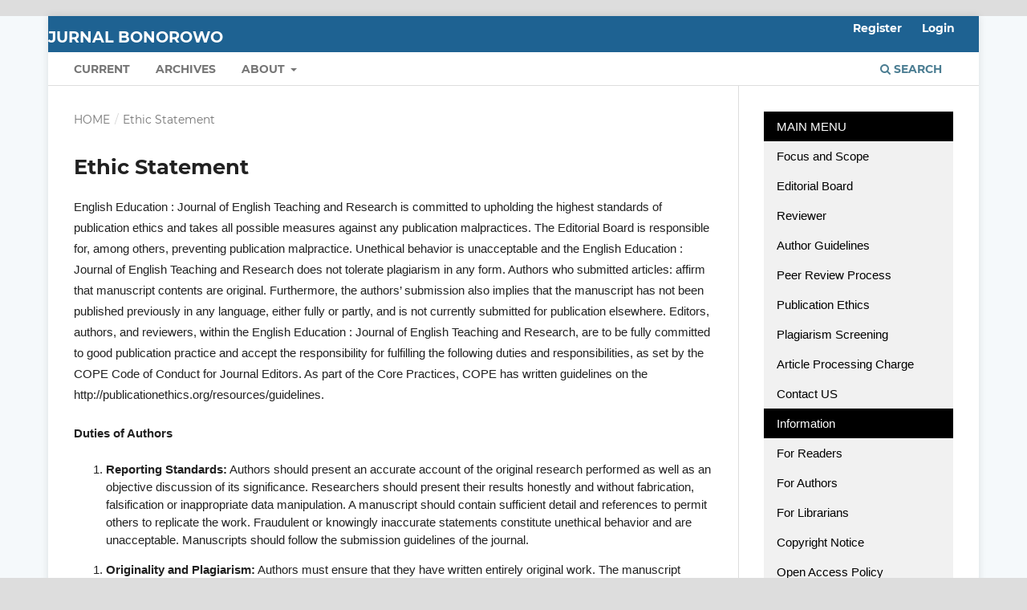

--- FILE ---
content_type: text/html; charset=utf-8
request_url: https://journal.unita.ac.id/index.php/bonorowo/page_n
body_size: 7631
content:
<!DOCTYPE html>
<html lang="en" xml:lang="en">
<head>
	<meta charset="utf-8">
	<meta name="viewport" content="width=device-width, initial-scale=1.0">
	<title>
		Ethic Statement
							| Jurnal BONOROWO
			</title>

	
<meta name="generator" content="Open Journal Systems 3.4.0.9" />

	<link rel="stylesheet" href="https://journal.unita.ac.id/index.php/bonorowo/$$$call$$$/page/page/css?name=stylesheet" type="text/css" /><link rel="stylesheet" href="https://journal.unita.ac.id/lib/pkp/styles/fontawesome/fontawesome.css?v=3.4.0.9" type="text/css" /><link rel="stylesheet" href="https://journal.unita.ac.id/plugins/generic/doiInSummary/styles/doi.css?v=3.4.0.9" type="text/css" /><link rel="stylesheet" href="https://journal.unita.ac.id/plugins/generic/citations/css/citations.css?v=3.4.0.9" type="text/css" /><link rel="stylesheet" href="https://journal.unita.ac.id/public/journals/1/styleSheet.css?d=" type="text/css" />
</head>
<body class="pkp_page_page_n pkp_op_index" dir="ltr">

	<div class="pkp_structure_page">

				<header class="pkp_structure_head" id="headerNavigationContainer" role="banner">
						
 <nav class="cmp_skip_to_content" aria-label="Jump to content links">
	<a href="#pkp_content_main">Skip to main content</a>
	<a href="#siteNav">Skip to main navigation menu</a>
		<a href="#pkp_content_footer">Skip to site footer</a>
</nav>

			<div class="pkp_head_wrapper">

				<div class="pkp_site_name_wrapper">
					<button class="pkp_site_nav_toggle">
						<span>Open Menu</span>
					</button>
										<div class="pkp_site_name">
																<a href="						https://journal.unita.ac.id/index.php/bonorowo/index
					" class="is_text">Jurnal BONOROWO</a>
										</div>
				</div>

				
				<nav class="pkp_site_nav_menu" aria-label="Site Navigation">
					<a id="siteNav"></a>
					<div class="pkp_navigation_primary_row">
						<div class="pkp_navigation_primary_wrapper">
																				<ul id="navigationPrimary" class="pkp_navigation_primary pkp_nav_list">
								<li class="">
				<a href="https://journal.unita.ac.id/index.php/bonorowo/issue/current">
					Current
				</a>
							</li>
								<li class="">
				<a href="https://journal.unita.ac.id/index.php/bonorowo/issue/archive">
					Archives
				</a>
							</li>
															<li class="">
				<a href="https://journal.unita.ac.id/index.php/bonorowo/about">
					About
				</a>
									<ul>
																					<li class="">
									<a href="https://journal.unita.ac.id/index.php/bonorowo/about">
										About the Journal
									</a>
								</li>
																												<li class="">
									<a href="https://journal.unita.ac.id/index.php/bonorowo/about/submissions">
										Submissions
									</a>
								</li>
																												<li class="">
									<a href="https://journal.unita.ac.id/index.php/bonorowo/about/editorialTeam">
										Editorial Team
									</a>
								</li>
																												<li class="">
									<a href="https://journal.unita.ac.id/index.php/bonorowo/about/privacy">
										Privacy Statement
									</a>
								</li>
																												<li class="">
									<a href="https://journal.unita.ac.id/index.php/bonorowo/about/contact">
										Contact
									</a>
								</li>
																		</ul>
							</li>
			</ul>

				

																						<div class="pkp_navigation_search_wrapper">
									<a href="https://journal.unita.ac.id/index.php/bonorowo/search" class="pkp_search pkp_search_desktop">
										<span class="fa fa-search" aria-hidden="true"></span>
										Search
									</a>
								</div>
													</div>
					</div>
					<div class="pkp_navigation_user_wrapper" id="navigationUserWrapper">
							<ul id="navigationUser" class="pkp_navigation_user pkp_nav_list">
								<li class="profile">
				<a href="https://journal.unita.ac.id/index.php/bonorowo/user/register">
					Register
				</a>
							</li>
								<li class="profile">
				<a href="https://journal.unita.ac.id/index.php/bonorowo/login">
					Login
				</a>
							</li>
										</ul>

					</div>
				</nav>
			</div><!-- .pkp_head_wrapper -->
		</header><!-- .pkp_structure_head -->

						<div class="pkp_structure_content has_sidebar">
			<div class="pkp_structure_main" role="main">
				<a id="pkp_content_main"></a>

<nav class="cmp_breadcrumbs" role="navigation">
	<ol>
		<li>
			<a href="https://journal.unita.ac.id/index.php/bonorowo/index">
				Home
			</a>
			<span class="separator">/</span>
		</li>
		<li class="current">
			<span aria-current="page">
									Ethic Statement
							</span>
		</li>
	</ol>
</nav>


<div class="page">
	<h1 class="page_title">Ethic Statement</h1>
	<p>English Education : Journal of English Teaching and Research is committed to upholding the highest standards of publication ethics and takes all possible measures against any publication malpractices. The Editorial Board is responsible for, among others, preventing publication malpractice. Unethical behavior is unacceptable and the English Education : Journal of English Teaching and Research does not tolerate plagiarism in any form. Authors who submitted articles: affirm that manuscript contents are original. Furthermore, the authors’ submission also implies that the manuscript has not been published previously in any language, either fully or partly, and is not currently submitted for publication elsewhere. Editors, authors, and reviewers, within the English Education : Journal of English Teaching and Research, are to be fully committed to good publication practice and accept the responsibility for fulfilling the following duties and responsibilities, as set by the COPE Code of Conduct for Journal Editors. As part of the Core Practices, COPE has written guidelines on the http://publicationethics.org/resources/guidelines.</p>
<p><strong>Duties of Authors</strong></p>
<ol start="1">
<li class="show"><strong>Reporting Standards:</strong>&nbsp;Authors should present an accurate account of the original research performed as well as an objective discussion of its significance. Researchers should present their results honestly and without fabrication, falsification or inappropriate data manipulation. A manuscript should contain sufficient detail and references to permit others to replicate the work. Fraudulent or knowingly inaccurate statements constitute unethical behavior and are unacceptable. Manuscripts should follow the submission guidelines of the journal.</li>
</ol>
<ol>
<li class="show"><strong>Originality and Plagiarism:</strong>&nbsp;Authors must ensure that they have written entirely original work. The manuscript should not be submitted concurrently to more than one publication unless the editors have agreed to co-publication. Relevant previous work and publications, both by other researchers and the authors’ own, should be properly acknowledged and referenced. The primary literature should be cited where possible. Original wording taken directly from publications by other researchers should appear in quotation marks with the appropriate citations.</li>
<li class="show"><strong>Multiple, Redundant, or Concurrent Publications:</strong>&nbsp;The Author should not in general submit the same manuscript to more than one journal concurrently. It is also expected that the author will not publish redundant manuscripts or manuscripts describing same research in more than one journal. Submitting the same manuscript to more than one journal concurrently constitutes unethical publishing behavior and is unacceptable. Multiple publications arising from a single research project should be clearly identified as such and the primary publication should be referenced</li>
<li class="show"><strong>Acknowledgment of Sources:</strong>&nbsp;Authors should acknowledge all sources of data used in the research and cite publications that have been influential in determining the nature of the reported work. Proper acknowledgment of the work of others must always be given.</li>
<li class="show"><strong>Authorship of the Paper:</strong>&nbsp;The authorship of research publications should accurately reflect individuals’ contributions to the work and its reporting. Authorship should be limited to those who have made a significant contribution to conception, design, execution or interpretation of the reported study. Others who have made the&nbsp;significant contribution must be listed as co-authors. In cases where major contributors are listed as authors while those who made less substantial, or purely technical, contributions to the research or to the publication are listed in an acknowledgment section. Authors also ensure that all the authors have seen and agreed to the submitted version of the manuscript and their inclusion of names as co-authors.</li>
<li class="show"><strong>Disclosure and Conflicts of Interest:</strong>&nbsp;All authors should clearly disclose in their manuscript any financial or other substantive conflicts of interest that might be construed to influence the results or interpretation of their manuscript. All sources of financial support for the project should be disclosed.</li>
<li class="show"><strong>Fundamental Errors in Published Works:</strong>&nbsp;If the author discovers a significant error or inaccuracy in the submitted manuscript, then the author should promptly notify the journal editor or publisher and cooperate with the editor to retract or correct the paper.</li>
</ol>
<p><strong>Duties of Editor</strong></p>
<ol start="1">
<li class="show"><strong>Publication Decisions:</strong>&nbsp;Based on the review report of the editorial board, the editor can accept, reject, or request modifications to the manuscript. The validation of the work in question and its importance to researchers and readers must always drive such decisions. The editors may be guided by the policies of the journal's editorial board and constrained by such legal requirements as shall then be in force regarding libel, copyright infringement and plagiarism. The editors may confer with other editors or reviewers in making this decision. Editors have to take responsibility for everything they publish and should have procedures and policies in place to ensure the quality of the material they publish and maintain the integrity of the published record.</li>
<li class="show"><strong>Review of Manuscripts:</strong>&nbsp;Editor must ensure that each manuscript is initially evaluated by the editor for originality. The editor should organize and use peer review fairly and wisely. Editors should explain their peer review processes in the information for authors and also indicate which parts of the journal are peer reviewed. The&nbsp;Editor should use appropriate peer reviewers for papers that are considered for publication by selecting people with sufficient expertise and avoiding those with conflicts of interest.</li>
<li class="show"><strong>Fair Play:</strong>&nbsp;The editor must ensure that each manuscript received by the journal is reviewed for its intellectual content without regard to sex, gender, race, religion, citizenship, etc. of the authors. An important part of the responsibility to make fair and unbiased decisions is the upholding of the principle of editorial independence and integrity. Editors are in a powerful position by making decisions on publications, which makes it very important that this process is as fair and unbiased as possible.</li>
<li class="show"><strong>Confidentiality:</strong>&nbsp;The editor must ensure that information regarding manuscripts submitted by the authors is kept confidential. Editors should critically assess any potential breaches of data protection and patient confidentiality. This includes requiring properly informed consent for the actual research presented, consent for publication where applicable.</li>
<li class="show"><strong>Disclosure and Conflicts of Interest:</strong>&nbsp;The editor of the Journal will not use unpublished materials disclosed in a submitted manuscript for his own research without written consent of the author. Editors should not be involved in decisions about papers in which they have a conflict of interest</li>
</ol>
<p><strong>Duties of Reviewers</strong></p>
<ol start="1">
<li class="show"><strong>Confidentiality:</strong>&nbsp;Information regarding manuscripts submitted by authors should be kept confidential and be treated as privileged information. They must not be shown to or discussed with others except as authorized by the editor.</li>
<li class="show"><strong>Acknowledgment of Sources:</strong>&nbsp;Reviewers must ensure that authors have acknowledged all sources of data used in the research. Reviewers should identify relevant published work that has not been cited by the authors. Any statement that an observation, derivation, or argument had been previously reported should be accompanied by the relevant citation. The reviewers should notify the journal immediately if they come across any irregularities, have concerns about ethical aspects of the work, are aware of substantial similarity between the manuscript and a concurrent submission to another journal or a published article, or suspect that misconduct may have occurred during either the research or the writing and submission of the manuscript; reviewers should, however, keep their concerns confidential and not personally investigate further unless the journal asks for further information or advice.</li>
<li class="show"><strong>Standards of Objectivity:</strong>&nbsp;Review of submitted manuscripts must be done objectively and the reviewers should express their views clearly with supporting arguments. The reviewers should follow journals’ instructions on the specific feedback that is required of them and&nbsp;unless there are good reasons not to. The reviewers should be constructive in their reviews and provide feedback that will help the authors to improve their manuscript. The reviewer should make clear which suggested additional investigations are essential to support claims made in the manuscript under consideration and which will just strengthen or extend the work</li>
<li class="show"><strong>Disclosure and Conflict of Interest:&nbsp;</strong>Privileged information or ideas obtained through peer review must be kept confidential and not used for personal advantage.&nbsp; Reviewers should not consider manuscripts in which they have conflicts of interest resulting from competitive, collaborative, or other relationships or connections with any of the authors, companies, or institutions connected to the papers. In the case of the&nbsp;double-blind review, if they suspect the identity of the author(s) notify the journal if this knowledge raises any potential conflict of interest.</li>
<li class="show"><strong>Promptness:</strong>&nbsp;The reviewers should respond in a reasonable time-frame. The reviewers only agree to review a manuscript if they are fairly confident they can return a review within the proposed or mutually agreed time-frame, informing the journal promptly if they require an extension. In the event that a reviewer feels it is not possible for him/her to complete review of the&nbsp;manuscript within stipulated time then this information must be communicated to the editor&nbsp;so that the manuscript could be sent to another reviewer.</li>
</ol>
</div>

	</div><!-- pkp_structure_main -->

									<div class="pkp_structure_sidebar left" role="complementary">
				<div class="pkp_block block_custom" id="customblock-menud">
	<h2 class="title pkp_screen_reader">menud</h2>
	<div class="content">
		<div class="w3-bar-block w3-light-grey"><a class="w3-bar-item w3-button w3-black">MAIN MENU</a> <a class="w3-bar-item w3-button" title="Focus and Scope" href="http://journal.unita.ac.id/index.php/bonorowo/page_a">Focus and Scope</a> <a class="w3-bar-item w3-button" title="Editorial Board and Reviewers" href="http://journal.unita.ac.id/index.php/bonorowo/about/editorialTeam">Editorial Board</a> <a class="w3-bar-item w3-button" title="Reviewers" href="http://journal.unita.ac.id/index.php/bonorowo/page_b">Reviewer</a> <a class="w3-bar-item w3-button" title="Author Guidelines" href="http://journal.unita.ac.id/index.php/bonorowo/about/submissions">Author Guidelines</a> <a class="w3-bar-item w3-button" title="Peer Review Process" href="http://journal.unita.ac.id/index.php/bonorowo/page_m">Peer Review Process</a> <a class="w3-bar-item w3-button" title="Publication Ethics" href="http://journal.unita.ac.id/index.php/bonorowo/page_n">Publication Ethics</a> <a class="w3-bar-item w3-button" title="Plagiarism Screening" href="http://journal.unita.ac.id/index.php/bonorowo/page_f">Plagiarism Screening</a> <a class="w3-bar-item w3-button" title="Article Processing Charge" href="http://journal.unita.ac.id/index.php/bonorowo/page_g">Article Processing Charge <img src="https://i.ibb.co/3SSS7vj/rupiahintensif.png" alt="" border="0"></a> <a class="w3-bar-item w3-button" title="Contact US" href="http://journal.unita.ac.id/index.php/bonorowo/about/contact">Contact US</a> <a class="w3-bar-item w3-button w3-black">Information</a> <a class="w3-bar-item w3-button" title="For Readers" href="http://journal.unita.ac.id/index.php/bonorowo/information/readers">For Readers</a> <a class="w3-bar-item w3-button" title="For Authors" href="http://journal.unita.ac.id/index.php/bonorowo/information/authors">For Authors</a> <a class="w3-bar-item w3-button" title="For Librarians" href="http://journal.unita.ac.id/index.php/bonorowo/information/librarians">For Librarians</a> <a class="w3-bar-item w3-button" title="Copyright Notice " href="http://journal.unita.ac.id/index.php/bonorowo/page_o">Copyright Notice </a> <a class="w3-bar-item w3-button" title="Open Access Policy " href="http://journal.unita.ac.id/index.php/bonorowo/page_p">Open Access Policy </a> <a class="w3-bar-item w3-button" title="Withdrawal of Manuscripts" href="http://journal.unita.ac.id/index.php/bonorowo/page_i">Withdrawal of Manuscripts</a> <a class="w3-bar-item w3-button" title="Retraction" href="http://journal.unita.ac.id/index.php/bonorowo/page_j">Retraction</a> <a class="w3-bar-item w3-button" href="http://journal.unita.ac.id/index.php/bonorowo/page_k">Digital Archiving</a> <a class="w3-bar-item w3-button" href="http://journal.unita.ac.id/index.php/bonorowo/page_l">Journal History</a> <a class="w3-bar-item w3-button w3-black">Other</a> <a class="w3-bar-item w3-button" title="Tutorial Jurnal" href="http://journal.unita.ac.id/index.php/bonorowo/page_q">Tutorial <img src="https://i.ibb.co/wskGsNb/browserintensif16.png" alt="" border="0"></a></div>
<p><a href="#" target="_blank" rel="noopener"><img src="https://i.ibb.co/P5GQN31/article-template2.jpg" alt="article-template2" border="0"></a> <img src="https://i.ibb.co/JzZ6RCq/member-badge-sponsored-organization.jpg" alt="member-badge-sponsored-organization" border="0"></p>
<p>&nbsp;</p>
<div id="gtx-trans" style="position: absolute; left: -51px; top: 705px;">
<div class="gtx-trans-icon">&nbsp;</div>
</div>
	</div>
</div>
<div class="pkp_block block_web_feed">
	<h2 class="title">Latest publications</h2>
	<div class="content">
		<ul>
			<li>
				<a href="https://journal.unita.ac.id/index.php/bonorowo/gateway/plugin/WebFeedGatewayPlugin/atom">
					<img src="https://journal.unita.ac.id/lib/pkp/templates/images/atom.svg" alt="Atom logo">
				</a>
			</li>
			<li>
				<a href="https://journal.unita.ac.id/index.php/bonorowo/gateway/plugin/WebFeedGatewayPlugin/rss2">
					<img src="https://journal.unita.ac.id/lib/pkp/templates/images/rss20_logo.svg" alt="RSS2 logo">
				</a>
			</li>
			<li>
				<a href="https://journal.unita.ac.id/index.php/bonorowo/gateway/plugin/WebFeedGatewayPlugin/rss">
					<img src="https://journal.unita.ac.id/lib/pkp/templates/images/rss10_logo.svg" alt="RSS1 logo">
				</a>
			</li>
		</ul>
	</div>
</div>
<div class="pkp_block block_keyword_cloud">
    <h2 class="title">Keywords</h2>
    <div class="content" id='wordcloud'></div>

    <script>
        function randomColor() {
            var cores = ['#1f77b4', '#ff7f0e', '#2ca02c', '#d62728', '#9467bd', '#8c564b', '#e377c2', '#7f7f7f', '#bcbd22', '#17becf'];
            return cores[Math.floor(Math.random()*cores.length)];
        }

                    document.addEventListener("DOMContentLoaded", function() {
                var keywords = [{"text":"pemberdayaan masyarakat","size":1},{"text":"kewirausahaan","size":1},{"text":"indeks kepuasan","size":1},{"text":"perpustakaan","size":1},{"text":"unsur layanan","size":1},{"text":"poligami","size":1},{"text":"problem social","size":1},{"text":"persepsi","size":1},{"text":"sikap","size":1},{"text":"motivasi","size":1},{"text":"pembelajaran","size":1},{"text":"menentukan pilihan belajar","size":1},{"text":"evaluasi proses belajar mengajar","size":1},{"text":"kartu hasil studi","size":1},{"text":"mahasiswa","size":1},{"text":"effective structural feature","size":1},{"text":"language function","size":1},{"text":"english","size":1},{"text":"karakteristik","size":1},{"text":"mitos","size":1},{"text":"pasangan usia subur (pus) dan  penggunaan  kontrasepsi.","size":1},{"text":"tingkat pertumbuhan produk","size":1},{"text":"tingkat pertumbuhan relatif market share","size":1},{"text":"boston consulting group (bcg)","size":1},{"text":"petani","size":1},{"text":"mata pencaharian","size":1},{"text":"buruh migran","size":1},{"text":"corporate social responsibility","size":1},{"text":"profitabilitas","size":1},{"text":"otonomi daerah","size":1},{"text":"pemimpin yang berkarakter","size":1},{"text":"budaya lokal","size":1},{"text":"nkri","size":1},{"text":"sak etap","size":1},{"text":"kompetensi sumber daya  manusia","size":1},{"text":"komitmen","size":1},{"text":"pemanfaatan teknologi informasi.","size":1},{"text":"nilai informasi","size":1},{"text":"isi pesan dan dorongan iklan.","size":1},{"text":"pupuk organik","size":1},{"text":"kesuburan tanah","size":1},{"text":"kemitraan","size":1},{"text":"dukun bayi","size":1},{"text":"bidan","size":1},{"text":"pelayanan kesehatan ibu dan anak","size":1},{"text":"citizen carter","size":1},{"text":"indek kepuasan masyarakat","size":1},{"text":"pelayanan.","size":1},{"text":"motivation","size":1},{"text":"productivity","size":1}];
                var totalWeight = 0;
                var blockWidth = 300;
                var blockHeight = 200;
                var transitionDuration = 200;
                var length_keywords = keywords.length;
                var layout = d3.layout.cloud();

                layout.size([blockWidth, blockHeight])
                    .words(keywords)
                    .fontSize(function(d)
                    {
                        return fontSize(+d.size);
                    })
                    .on('end', draw);

                var svg = d3.select("#wordcloud").append("svg")
                    .attr("viewBox", "0 0 " + blockWidth + " " + blockHeight)
                    .attr("width", '100%');

                function update() {
                    var words = layout.words();
                    fontSize = d3.scaleLinear().range([16, 34]);
                    if (words.length) {
                        fontSize.domain([+words[words.length - 1].size || 1, +words[0].size]);
                    }
                }

                keywords.forEach(function(item,index){totalWeight += item.size;});

                update();

                function draw(words, bounds) {
                    var width = layout.size()[0],
                        height = layout.size()[1];

                    scaling = bounds
                        ? Math.min(
                            width / Math.abs(bounds[1].x - width / 2),
                            width / Math.abs(bounds[0].x - width / 2),
                            height / Math.abs(bounds[1].y - height / 2),
                            height / Math.abs(bounds[0].y - height / 2),
                        ) / 2
                        : 1;

                    svg
                    .append("g")
                    .attr(
                        "transform",
                        "translate(" + [width >> 1, height >> 1] + ")scale(" + scaling + ")",
                    )
                    .selectAll("text")
                        .data(words)
                    .enter().append("text")
                        .style("font-size", function(d) { return d.size + "px"; })
                        .style("font-family", 'serif')
                        .style("fill", randomColor)
                        .style('cursor', 'pointer')
                        .style('opacity', 0.7)
                        .attr('class', 'keyword')
                        .attr("text-anchor", "middle")
                        .attr("transform", function(d) {
                            return "translate(" + [d.x, d.y] + ")rotate(" + d.rotate + ")";
                        })
                        .text(function(d) { return d.text; })
                        .on("click", function(d, i){
                            window.location = "https://journal.unita.ac.id/index.php/bonorowo/search?query=QUERY_SLUG".replace(/QUERY_SLUG/, encodeURIComponent(''+d.text+''));
                        })
                        .on("mouseover", function(d, i) {
                            d3.select(this).transition()
                                .duration(transitionDuration)
                                .style('font-size',function(d) { return (d.size + 3) + "px"; })
                                .style('opacity', 1);
                        })
                        .on("mouseout", function(d, i) {
                            d3.select(this).transition()
                                .duration(transitionDuration)
                                .style('font-size',function(d) { return d.size + "px"; })
                                .style('opacity', 0.7);
                        })
                        .on('resize', function() { update() });
                }

                layout.start();
            });
        	</script>
</div>

			</div><!-- pkp_sidebar.left -->
			</div><!-- pkp_structure_content -->

<div class="pkp_structure_footer_wrapper" role="contentinfo">
	<a id="pkp_content_footer"></a>

	<div class="pkp_structure_footer">

		
		<div class="pkp_brand_footer">
			<a href="https://journal.unita.ac.id/index.php/bonorowo/about/aboutThisPublishingSystem">
				<img alt="More information about the publishing system, Platform and Workflow by OJS/PKP." src="https://journal.unita.ac.id/templates/images/ojs_brand.png">
			</a>
		</div>
	</div>
</div><!-- pkp_structure_footer_wrapper -->

</div><!-- pkp_structure_page -->

<script src="https://journal.unita.ac.id/lib/pkp/lib/vendor/components/jquery/jquery.min.js?v=3.4.0.9" type="text/javascript"></script><script src="https://journal.unita.ac.id/lib/pkp/lib/vendor/components/jqueryui/jquery-ui.min.js?v=3.4.0.9" type="text/javascript"></script><script src="https://journal.unita.ac.id/plugins/themes/default/js/lib/popper/popper.js?v=3.4.0.9" type="text/javascript"></script><script src="https://journal.unita.ac.id/plugins/themes/default/js/lib/bootstrap/util.js?v=3.4.0.9" type="text/javascript"></script><script src="https://journal.unita.ac.id/plugins/themes/default/js/lib/bootstrap/dropdown.js?v=3.4.0.9" type="text/javascript"></script><script src="https://journal.unita.ac.id/plugins/themes/default/js/main.js?v=3.4.0.9" type="text/javascript"></script><script src="https://d3js.org/d3.v4.js?v=3.4.0.9" type="text/javascript"></script><script src="https://cdn.jsdelivr.net/gh/holtzy/D3-graph-gallery@master/LIB/d3.layout.cloud.js?v=3.4.0.9" type="text/javascript"></script>


</body>
</html>
